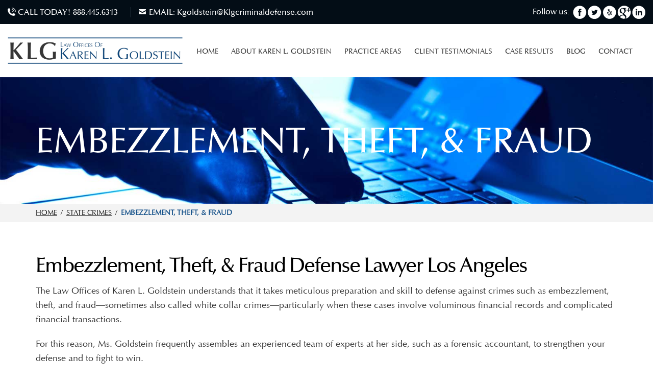

--- FILE ---
content_type: text/html; charset=UTF-8
request_url: https://klgcriminaldefense.com/state-crimes/embezzlement-theft-fraud/
body_size: 6940
content:
<!DOCTYPE html>
<html lang="en-US" class="no-js">
<head>
	<meta charset="UTF-8">
	<meta name="viewport" content="width=device-width">
	<link rel="profile" href="https://gmpg.org/xfn/11">
	<link rel="pingback" href="https://klgcriminaldefense.com/xmlrpc.php">
	<!--[if lt IE 9]>
	<script src="https://klgcriminaldefense.com/wp-content/themes/klgcriminaldefense/js/html5.js"></script>
	<![endif]-->
	<link rel="stylesheet" href="https://klgcriminaldefense.com/wp-content/themes/klgcriminaldefense/css/bootstrap.min.css" type="text/css" media="all" />
	<script>(function(html){html.className = html.className.replace(/\bno-js\b/,'js')})(document.documentElement);</script>
<title>Embezzlement, Theft, &amp; Fraud - Los Angeles Criminal Defense Attorney</title>

<!-- This site is optimized with the Yoast SEO plugin v13.1 - https://yoast.com/wordpress/plugins/seo/ -->
<meta name="robots" content="max-snippet:-1, max-image-preview:large, max-video-preview:-1"/>
<link rel="canonical" href="https://klgcriminaldefense.com/state-crimes/embezzlement-theft-fraud/" />
<meta property="og:locale" content="en_US" />
<meta property="og:type" content="article" />
<meta property="og:title" content="Embezzlement, Theft, &amp; Fraud - Los Angeles Criminal Defense Attorney" />
<meta property="og:description" content="Embezzlement, Theft, &#038; Fraud Defense Lawyer Los Angeles The Law Offices of Karen L. Goldstein understands that it takes meticulous preparation and skill to defense against crimes such as embezzlement, theft, and fraud—sometimes also called white collar crimes—particularly when these cases involve voluminous financial records and complicated financial transactions. For this reason, Ms. Goldstein frequently &hellip; Continue reading Embezzlement,  Theft, &#038; Fraud" />
<meta property="og:url" content="https://klgcriminaldefense.com/state-crimes/embezzlement-theft-fraud/" />
<meta property="og:site_name" content="Los Angeles Criminal Defense Attorney" />
<meta property="og:image" content="https://klgcriminaldefense.com/wp-content/uploads/2017/03/banner12.jpg" />
<meta property="og:image:secure_url" content="https://klgcriminaldefense.com/wp-content/uploads/2017/03/banner12.jpg" />
<meta property="og:image:width" content="1600" />
<meta property="og:image:height" content="310" />
<meta name="twitter:card" content="summary" />
<meta name="twitter:description" content="Embezzlement, Theft, &#038; Fraud Defense Lawyer Los Angeles The Law Offices of Karen L. Goldstein understands that it takes meticulous preparation and skill to defense against crimes such as embezzlement, theft, and fraud—sometimes also called white collar crimes—particularly when these cases involve voluminous financial records and complicated financial transactions. For this reason, Ms. Goldstein frequently &hellip; Continue reading Embezzlement, Theft, &#038; Fraud" />
<meta name="twitter:title" content="Embezzlement, Theft, &amp; Fraud - Los Angeles Criminal Defense Attorney" />
<meta name="twitter:image" content="https://klgcriminaldefense.com/wp-content/uploads/2017/03/banner12.jpg" />
<script type='application/ld+json' class='yoast-schema-graph yoast-schema-graph--main'>{"@context":"https://schema.org","@graph":[{"@type":"WebSite","@id":"https://klgcriminaldefense.com/#website","url":"https://klgcriminaldefense.com/","name":"Los Angeles Criminal Defense Attorney","inLanguage":"en-US","description":"Karen L. Goldstein\u2019s","potentialAction":{"@type":"SearchAction","target":"https://klgcriminaldefense.com/?s={search_term_string}","query-input":"required name=search_term_string"}},{"@type":"ImageObject","@id":"https://klgcriminaldefense.com/state-crimes/embezzlement-theft-fraud/#primaryimage","inLanguage":"en-US","url":"https://klgcriminaldefense.com/wp-content/uploads/2017/03/banner12.jpg","width":1600,"height":310},{"@type":"WebPage","@id":"https://klgcriminaldefense.com/state-crimes/embezzlement-theft-fraud/#webpage","url":"https://klgcriminaldefense.com/state-crimes/embezzlement-theft-fraud/","name":"Embezzlement, Theft, &amp; Fraud - Los Angeles Criminal Defense Attorney","isPartOf":{"@id":"https://klgcriminaldefense.com/#website"},"inLanguage":"en-US","primaryImageOfPage":{"@id":"https://klgcriminaldefense.com/state-crimes/embezzlement-theft-fraud/#primaryimage"},"datePublished":"2017-03-27T08:42:27+00:00","dateModified":"2020-12-07T18:24:57+00:00"}]}</script>
<!-- / Yoast SEO plugin. -->

<link rel='dns-prefetch' href='//static.addtoany.com' />
<link rel='dns-prefetch' href='//fonts.googleapis.com' />
<link rel='dns-prefetch' href='//s.w.org' />
<link href='https://fonts.gstatic.com' crossorigin rel='preconnect' />
<link rel="alternate" type="application/rss+xml" title="Los Angeles Criminal Defense Attorney &raquo; Feed" href="https://klgcriminaldefense.com/feed/" />
<link rel="alternate" type="application/rss+xml" title="Los Angeles Criminal Defense Attorney &raquo; Comments Feed" href="https://klgcriminaldefense.com/comments/feed/" />
		<script type="text/javascript">
			window._wpemojiSettings = {"baseUrl":"https:\/\/s.w.org\/images\/core\/emoji\/12.0.0-1\/72x72\/","ext":".png","svgUrl":"https:\/\/s.w.org\/images\/core\/emoji\/12.0.0-1\/svg\/","svgExt":".svg","source":{"concatemoji":"https:\/\/klgcriminaldefense.com\/wp-includes\/js\/wp-emoji-release.min.js?ver=5.3.20"}};
			!function(e,a,t){var n,r,o,i=a.createElement("canvas"),p=i.getContext&&i.getContext("2d");function s(e,t){var a=String.fromCharCode;p.clearRect(0,0,i.width,i.height),p.fillText(a.apply(this,e),0,0);e=i.toDataURL();return p.clearRect(0,0,i.width,i.height),p.fillText(a.apply(this,t),0,0),e===i.toDataURL()}function c(e){var t=a.createElement("script");t.src=e,t.defer=t.type="text/javascript",a.getElementsByTagName("head")[0].appendChild(t)}for(o=Array("flag","emoji"),t.supports={everything:!0,everythingExceptFlag:!0},r=0;r<o.length;r++)t.supports[o[r]]=function(e){if(!p||!p.fillText)return!1;switch(p.textBaseline="top",p.font="600 32px Arial",e){case"flag":return s([127987,65039,8205,9895,65039],[127987,65039,8203,9895,65039])?!1:!s([55356,56826,55356,56819],[55356,56826,8203,55356,56819])&&!s([55356,57332,56128,56423,56128,56418,56128,56421,56128,56430,56128,56423,56128,56447],[55356,57332,8203,56128,56423,8203,56128,56418,8203,56128,56421,8203,56128,56430,8203,56128,56423,8203,56128,56447]);case"emoji":return!s([55357,56424,55356,57342,8205,55358,56605,8205,55357,56424,55356,57340],[55357,56424,55356,57342,8203,55358,56605,8203,55357,56424,55356,57340])}return!1}(o[r]),t.supports.everything=t.supports.everything&&t.supports[o[r]],"flag"!==o[r]&&(t.supports.everythingExceptFlag=t.supports.everythingExceptFlag&&t.supports[o[r]]);t.supports.everythingExceptFlag=t.supports.everythingExceptFlag&&!t.supports.flag,t.DOMReady=!1,t.readyCallback=function(){t.DOMReady=!0},t.supports.everything||(n=function(){t.readyCallback()},a.addEventListener?(a.addEventListener("DOMContentLoaded",n,!1),e.addEventListener("load",n,!1)):(e.attachEvent("onload",n),a.attachEvent("onreadystatechange",function(){"complete"===a.readyState&&t.readyCallback()})),(n=t.source||{}).concatemoji?c(n.concatemoji):n.wpemoji&&n.twemoji&&(c(n.twemoji),c(n.wpemoji)))}(window,document,window._wpemojiSettings);
		</script>
		<style type="text/css">
img.wp-smiley,
img.emoji {
	display: inline !important;
	border: none !important;
	box-shadow: none !important;
	height: 1em !important;
	width: 1em !important;
	margin: 0 .07em !important;
	vertical-align: -0.1em !important;
	background: none !important;
	padding: 0 !important;
}
</style>
	<link rel='stylesheet' id='wp-block-library-css'  href='https://klgcriminaldefense.com/wp-includes/css/dist/block-library/style.min.css?ver=5.3.20' type='text/css' media='all' />
<link rel='stylesheet' id='contact-form-7-css'  href='https://klgcriminaldefense.com/wp-content/plugins/contact-form-7/includes/css/styles.css?ver=5.1.6' type='text/css' media='all' />
<link rel='stylesheet' id='wordpress-popular-posts-css-css'  href='https://klgcriminaldefense.com/wp-content/plugins/wordpress-popular-posts/assets/css/wpp.css?ver=5.2.4' type='text/css' media='all' />
<link rel='stylesheet' id='twentyfifteen-fonts-css'  href='https://fonts.googleapis.com/css?family=Noto+Sans%3A400italic%2C700italic%2C400%2C700%7CNoto+Serif%3A400italic%2C700italic%2C400%2C700%7CInconsolata%3A400%2C700&#038;subset=latin%2Clatin-ext' type='text/css' media='all' />
<link rel='stylesheet' id='genericons-css'  href='https://klgcriminaldefense.com/wp-content/themes/klgcriminaldefense/genericons/genericons.css?ver=3.2' type='text/css' media='all' />
<link rel='stylesheet' id='twentyfifteen-style-css'  href='https://klgcriminaldefense.com/wp-content/themes/klgcriminaldefense/style.css?ver=5.3.20' type='text/css' media='all' />
<!--[if lt IE 9]>
<link rel='stylesheet' id='twentyfifteen-ie-css'  href='https://klgcriminaldefense.com/wp-content/themes/klgcriminaldefense/css/ie.css?ver=20141010' type='text/css' media='all' />
<![endif]-->
<!--[if lt IE 8]>
<link rel='stylesheet' id='twentyfifteen-ie7-css'  href='https://klgcriminaldefense.com/wp-content/themes/klgcriminaldefense/css/ie7.css?ver=20141010' type='text/css' media='all' />
<![endif]-->
<link rel='stylesheet' id='addtoany-css'  href='https://klgcriminaldefense.com/wp-content/plugins/add-to-any/addtoany.min.css?ver=1.16' type='text/css' media='all' />
<script type='text/javascript'>
window.a2a_config=window.a2a_config||{};a2a_config.callbacks=[];a2a_config.overlays=[];a2a_config.templates={};
</script>
<script type='text/javascript' async src='https://static.addtoany.com/menu/page.js'></script>
<script type='text/javascript' src='https://klgcriminaldefense.com/wp-includes/js/jquery/jquery.js?ver=1.12.4-wp'></script>
<script type='text/javascript' src='https://klgcriminaldefense.com/wp-includes/js/jquery/jquery-migrate.min.js?ver=1.4.1'></script>
<script type='text/javascript' async src='https://klgcriminaldefense.com/wp-content/plugins/add-to-any/addtoany.min.js?ver=1.1'></script>
<script type='application/json' id="wpp-json">
{"sampling_active":0,"sampling_rate":100,"ajax_url":"https:\/\/klgcriminaldefense.com\/wp-json\/wordpress-popular-posts\/v1\/popular-posts","ID":244,"token":"2c8121cc15","lang":0,"debug":0}
</script>
<script type='text/javascript' src='https://klgcriminaldefense.com/wp-content/plugins/wordpress-popular-posts/assets/js/wpp.min.js?ver=5.2.4'></script>
<link rel='https://api.w.org/' href='https://klgcriminaldefense.com/wp-json/' />
<link rel="EditURI" type="application/rsd+xml" title="RSD" href="https://klgcriminaldefense.com/xmlrpc.php?rsd" />
<link rel="wlwmanifest" type="application/wlwmanifest+xml" href="https://klgcriminaldefense.com/wp-includes/wlwmanifest.xml" /> 
<meta name="generator" content="WordPress 5.3.20" />
<link rel='shortlink' href='https://klgcriminaldefense.com/?p=244' />
<link rel="alternate" type="application/json+oembed" href="https://klgcriminaldefense.com/wp-json/oembed/1.0/embed?url=https%3A%2F%2Fklgcriminaldefense.com%2Fstate-crimes%2Fembezzlement-theft-fraud%2F" />
<link rel="alternate" type="text/xml+oembed" href="https://klgcriminaldefense.com/wp-json/oembed/1.0/embed?url=https%3A%2F%2Fklgcriminaldefense.com%2Fstate-crimes%2Fembezzlement-theft-fraud%2F&#038;format=xml" />
		<style type="text/css" id="wp-custom-css">
			/*
You can add your own CSS here.

Click the help icon above to learn more.
*/

/*------ DUALDIGITAL RESPONSIVE EMBED 051019 ------*/

.embed-container {
width:650px;
max-width:100%;
margin:0px auto;
}

@media only screen and (min-width: 1200px) {
.embed-container.inline {
margin:auto;
float: left;
padding: 10px 40px 40px 0px;
}
}

.embed-container div { 
position: relative;
padding-bottom: 56.25%;
height: 0;
overflow: hidden;
max-width: 100%;
}

.embed-container iframe, .embed-container object, .embed-container embed {
position: absolute;
top: 0;
left: 0;
width: 100%;
height: 100%;
}

/*------ DUALDIGITAL AWARD HOME NOTE 053122 ------*/

.award-winner {
    color: #FFF;
    font-size: 138%;
    border-top: 2px solid #60a9ed;
    border-bottom: 2px solid #60a9ed;
    display: inline-block;
    padding: 15px 0!important;
    margin: 0px!important;
    line-height: 19px!important;
		background: linear-gradient(90deg, #00000000 0%, #000000FF 20%, #000000FF 80%, #00000000 100%);
}

.award-winner p{
	margin: 0px;
	font-weight:800!important;
}

@media only screen and (max-width: 1250px) {
.mb_txt {
    top: -30px!important;
}	
}

@media only screen and (max-width: 870px) {
.mb_txt {
    top: -55px!important;
}
.award-winner {
    display: block!important;
    text-align: center!important;
    font-size: 120%!important;
    padding: 10px 0!important;
}
}

@media only screen and (max-width: 640px) {
.mb_txt {
    top: -40px!important;
}
.award-winner {
    font-size: 100%!important;
    padding: 4px 0!important;
    margin-top: -10px!important;
}
}

@media only screen and (max-width: 480px) {
.mb_txt {
    top: 0px!important;
}
.award-winner {
    display: none!important;
}
}

.hf_box li h4 {
    font-size: 36px;
}		</style>
		<script>
  (function(i,s,o,g,r,a,m){i['GoogleAnalyticsObject']=r;i[r]=i[r]||function(){
  (i[r].q=i[r].q||[]).push(arguments)},i[r].l=1*new Date();a=s.createElement(o),
  m=s.getElementsByTagName(o)[0];a.async=1;a.src=g;m.parentNode.insertBefore(a,m)
  })(window,document,'script','https://www.google-analytics.com/analytics.js','ga');

  ga('create', 'UA-4644275-1', 'auto');
  ga('send', 'pageview');

</script>
<script type="text/javascript">
(function(a,e,c,f,g,h,b,d){var k={ak:"1048573996",cl:"5-ZxCL6G5n8QrPD_8wM",autoreplace:"888.445.6313"};a[c]=a[c]||function(){(a[c].q=a[c].q||[]).push(arguments)};a[g]||(a[g]=k.ak);b=e.createElement(h);b.async=1;b.src="//www.gstatic.com/wcm/loader.js";d=e.getElementsByTagName(h)[0];d.parentNode.insertBefore(b,d);a[f]=function(b,d,e){a[c](2,b,k,d,null,new Date,e)};a[f]()})(window,document,"_googWcmImpl","_googWcmGet","_googWcmAk","script");
</script>
</head>

<body data-rsssl=1 class="page-template-default page page-id-244 page-child parent-pageid-39">
<div id="wrapper">

<header class="hdt">
	<div class="hdr_top">
	<div class="container container1330">
	<div class="ht_left">
	 <span class="call_icn">CALL TODAY! <a style="color:#FFF !important;" href="tel:8884456313">888.445.6313</a></span>
	 <span class="email_icn">EMAIL: <a style="color:#FFF !important;" href="mailto:Kgoldstein@Klgcriminaldefense.com">Kgoldstein@Klgcriminaldefense.com</a></span>
	</div>
	<div class="ht_right">
	   <span class="hr_txt">Follow us:</span>
	   <a href="#" class="scl_icn"><img src="https://klgcriminaldefense.com/wp-content/themes/klgcriminaldefense/images/hs1.png" alt="" /></a>
	   <a href="#" class="scl_icn"><img src="https://klgcriminaldefense.com/wp-content/themes/klgcriminaldefense/images/hs2.png" alt="" /></a>
	   <a href="#" class="scl_icn"><img src="https://klgcriminaldefense.com/wp-content/themes/klgcriminaldefense/images/hs3.png" alt="" /></a>
	   <a href="#" class="scl_icn"><img src="https://klgcriminaldefense.com/wp-content/themes/klgcriminaldefense/images/hs4.png" alt="" /></a>
	   <a href="#" class="scl_icn"><img src="https://klgcriminaldefense.com/wp-content/themes/klgcriminaldefense/images/hs5.png" alt="" /></a>
	</div>
	</div>
    </div>
	
	<div class="hdr_mdl">
	<div class="container container1330">
	  <div class="logo"><a href="https://klgcriminaldefense.com"><img src="/wp-content/uploads/2021/01/karen-goldstein-logo-web.png" style="max-width:343px;" alt="" /></a></div>      <a href="javascript:void(0);" class="mb_menu">	    <span></span>		<span></span>		<span></span>	  </a>
	  <div class="main_menu"><div class="menu-main-menu-container"><ul id="menu-main-menu" class="menu"><li id="menu-item-30" class="menu-item menu-item-type-post_type menu-item-object-page menu-item-home menu-item-30"><a href="https://klgcriminaldefense.com/">Home</a></li>
<li id="menu-item-28" class="menu-item menu-item-type-post_type menu-item-object-page menu-item-28"><a href="https://klgcriminaldefense.com/about-karen-l-goldstein/">About Karen L. Goldstein</a></li>
<li id="menu-item-27" class="menu-item menu-item-type-post_type menu-item-object-page current-menu-ancestor current-menu-parent current_page_parent current_page_ancestor menu-item-has-children menu-item-27"><a href="https://klgcriminaldefense.com/practice-areas/">Practice areas</a>
<ul class="sub-menu">
	<li id="menu-item-288" class="menu-item menu-item-type-post_type menu-item-object-page menu-item-288"><a href="https://klgcriminaldefense.com/sex-crimes/internet-sex-crimes/">Internet Sex Crimes</a></li>
	<li id="menu-item-286" class="menu-item menu-item-type-post_type menu-item-object-page menu-item-286"><a href="https://klgcriminaldefense.com/federal-crimes/federal-child-pornography/">Federal Child Pornography</a></li>
	<li id="menu-item-289" class="menu-item menu-item-type-post_type menu-item-object-page menu-item-289"><a href="https://klgcriminaldefense.com/sex-crimes/child-molestation/">CHILD Molestation</a></li>
	<li id="menu-item-290" class="menu-item menu-item-type-post_type menu-item-object-page menu-item-290"><a href="https://klgcriminaldefense.com/sex-crimes/child-pornography/">CHILD  Pornography</a></li>
	<li id="menu-item-287" class="menu-item menu-item-type-post_type menu-item-object-page menu-item-287"><a href="https://klgcriminaldefense.com/sex-crimes/rape/">Rape</a></li>
	<li id="menu-item-281" class="menu-item menu-item-type-post_type menu-item-object-page menu-item-281"><a href="https://klgcriminaldefense.com/federal-crimes/rico/">RICO</a></li>
	<li id="menu-item-285" class="menu-item menu-item-type-post_type menu-item-object-page menu-item-285"><a href="https://klgcriminaldefense.com/federal-crimes/conspiracy/">Conspiracy</a></li>
	<li id="menu-item-282" class="menu-item menu-item-type-post_type menu-item-object-page menu-item-282"><a href="https://klgcriminaldefense.com/federal-crimes/money-laundering/">Money Laundering</a></li>
	<li id="menu-item-294" class="menu-item menu-item-type-post_type menu-item-object-page menu-item-294"><a href="https://klgcriminaldefense.com/state-crimes/dui/">DUI</a></li>
	<li id="menu-item-283" class="menu-item menu-item-type-post_type menu-item-object-page menu-item-283"><a href="https://klgcriminaldefense.com/federal-crimes/federal-white-collar-crimes/">Federal White Collar Crimes</a></li>
	<li id="menu-item-284" class="menu-item menu-item-type-post_type menu-item-object-page menu-item-284"><a href="https://klgcriminaldefense.com/federal-crimes/federal-drug-crimes/">Federal Drug Crimes</a></li>
	<li id="menu-item-291" class="menu-item menu-item-type-post_type menu-item-object-page current-menu-item page_item page-item-244 current_page_item menu-item-291"><a href="https://klgcriminaldefense.com/state-crimes/embezzlement-theft-fraud/" aria-current="page">Embezzlement,  Theft, &#038; Fraud</a></li>
	<li id="menu-item-292" class="menu-item menu-item-type-post_type menu-item-object-page menu-item-292"><a href="https://klgcriminaldefense.com/state-crimes/state-drug-crimes/">State Drug Crimes</a></li>
	<li id="menu-item-295" class="menu-item menu-item-type-post_type menu-item-object-page menu-item-295"><a href="https://klgcriminaldefense.com/state-crimes/domestic-violence/">Domestic Violence</a></li>
	<li id="menu-item-293" class="menu-item menu-item-type-post_type menu-item-object-page menu-item-293"><a href="https://klgcriminaldefense.com/state-crimes/murder-violent-crimes/">Murder &#038; Violent Crimes</a></li>
</ul>
</li>
<li id="menu-item-26" class="menu-item menu-item-type-post_type menu-item-object-page menu-item-26"><a href="https://klgcriminaldefense.com/client-testimonials/">Client Testimonials</a></li>
<li id="menu-item-25" class="menu-item menu-item-type-post_type menu-item-object-page menu-item-25"><a href="https://klgcriminaldefense.com/case-results/">Case Results</a></li>
<li id="menu-item-29" class="menu-item menu-item-type-post_type menu-item-object-page menu-item-29"><a href="https://klgcriminaldefense.com/blog/">Blog</a></li>
<li id="menu-item-23" class="menu-item menu-item-type-post_type menu-item-object-page menu-item-23"><a href="https://klgcriminaldefense.com/contact/">CONTACT</a></li>
</ul></div></div>
	</div>
	</div>
</header>
<div class="middle">

		
<div class="fl-post-header">
    	<div class="ph_otr break_text1"><div class="container"><h1 class="fl-post-title">Embezzlement,  Theft, &#038; Fraud</h1></div></div>
	<img width="1600" height="310" src="https://klgcriminaldefense.com/wp-content/uploads/2017/03/banner12.jpg" class="attachment-full size-full wp-post-image" alt="" srcset="https://klgcriminaldefense.com/wp-content/uploads/2017/03/banner12.jpg 1600w, https://klgcriminaldefense.com/wp-content/uploads/2017/03/banner12-300x58.jpg 300w, https://klgcriminaldefense.com/wp-content/uploads/2017/03/banner12-768x149.jpg 768w, https://klgcriminaldefense.com/wp-content/uploads/2017/03/banner12-1024x198.jpg 1024w" sizes="(max-width: 1600px) 100vw, 1600px" /></div>
<div class="bread_otr">
  <div class="container">
    <ul id="breadcrumbs"><li><a href="https://klgcriminaldefense.com">Home</a></li><li class="separator"> / </li><li><a href="https://klgcriminaldefense.com/state-crimes/" title="State Crimes">State Crimes</a></li> <li class="separator">/</li><li><strong title="Embezzlement,  Theft, &#038; Fraud"> Embezzlement,  Theft, &#038; Fraud</strong></li></ul>  </div>
</div>

<div class="page_content">
	<div class="container">
<h2>Embezzlement, Theft, &#038; Fraud Defense Lawyer Los Angeles</h2>
<p>The Law Offices of Karen L. Goldstein understands that it takes meticulous preparation and skill to defense against crimes such as embezzlement, theft, and fraud—sometimes also called white collar crimes—particularly when these cases involve voluminous financial records and complicated financial transactions. </p>
<p>For this reason, Ms. Goldstein frequently assembles an experienced team of experts at her side, such as a forensic accountant, to strengthen your defense and to fight to win.  </p>
<p>Discuss the details of your embezzlement, theft, or fraud case today during a free case evaluation with Ms. Goldstein: <strong class="blue_txt">(888) 445-6313</strong>.</p>
<div class="addtoany_share_save_container addtoany_content addtoany_content_bottom"><div class="a2a_kit a2a_kit_size_32 addtoany_list" data-a2a-url="https://klgcriminaldefense.com/state-crimes/embezzlement-theft-fraud/" data-a2a-title="Embezzlement,  Theft, &amp; Fraud"><a class="a2a_dd addtoany_share_save addtoany_share" href="https://www.addtoany.com/share"></a></div></div>
	</div>
</div>

</div>

<footer class="site-footer" >
    <div class="ft_top">
	<div class="container">
		<div class="col-sm-3">
		 <img src="https://klgcriminaldefense.com/wp-content/themes/klgcriminaldefense/images/logo_white.png" alt="" />
		 <p class="mrgTop15">For high-stakes complex legal cases, countless people throughout Southern California have trusted in Los Angeles criminal defense Lawyer Karen L. Goldstein to fight their cases and to win justice for them. She provides persistent, passionate and principled legal defense no matter what type of challenging criminal...</p>
		 <p class="mrgTop15"><a href="/about-karen-l-goldstein/">read more</a></p>
		 </div>
		 <div class="col-sm-2 half_width50">
		 <h3>Quick links</h3>
		 <div class="ft_menu">
		 <div class="menu-footer-menu-container"><ul id="menu-footer-menu" class="menu"><li id="menu-item-34" class="menu-item menu-item-type-post_type menu-item-object-page menu-item-34"><a href="https://klgcriminaldefense.com/about-karen-l-goldstein/">About Karen L. Goldstein</a></li>
<li id="menu-item-33" class="menu-item menu-item-type-post_type menu-item-object-page menu-item-33"><a href="https://klgcriminaldefense.com/practice-areas/">Practice areas</a></li>
<li id="menu-item-32" class="menu-item menu-item-type-post_type menu-item-object-page menu-item-32"><a href="https://klgcriminaldefense.com/client-testimonials/">Testimonials</a></li>
<li id="menu-item-31" class="menu-item menu-item-type-post_type menu-item-object-page menu-item-31"><a href="https://klgcriminaldefense.com/case-results/">Case Results</a></li>
</ul></div>		 </div>
		 </div>
		 
		 <div class="col-sm-2 half_width50">
		 <h3>SERVICES</h3>
		 <div class="ft_menu">
		 <div class="menu-menu-2-container"><ul id="menu-menu-2" class="menu"><li id="menu-item-46" class="menu-item menu-item-type-post_type menu-item-object-page menu-item-46"><a href="https://klgcriminaldefense.com/federal-crimes/">Federal Crimes</a></li>
<li id="menu-item-45" class="menu-item menu-item-type-post_type menu-item-object-page menu-item-45"><a href="https://klgcriminaldefense.com/sex-crimes/">Sex Crimes</a></li>
<li id="menu-item-44" class="menu-item menu-item-type-post_type menu-item-object-page current-page-ancestor menu-item-44"><a href="https://klgcriminaldefense.com/state-crimes/">State Crimes</a></li>
</ul></div>		 </div>
		 </div>

		 <div class="col-sm-3">
		 <h3>cONTACT us</h3>
		 <ul class="ft_ad_box">
			<li class="ft_address">
			  Law Offices Of Karen L. Goldstein<br/> 1800 Vine Street<br/> Los Angeles, CA 90028
			</li>
			<li class="ft_phone">
			  Phone: <br/><a style="color:#FFF !important;" href="tel:8884456313">888.445.6313</a> 
			</li>
			<li class="ft_email">
			  Email Address: <br/><a style="color:#FFF !important;" href="mailto:Kgoldstein@Klgcriminaldefense.com">Kgoldstein@Klgcriminaldefense.com</a>
			</li>
		 </ul>
		 </div>
		 
		 <div class="col-sm-2">
		 <h3>FOLLOW US</h3>
		 <div class="ft_social_box">
			<a href="#" class="ft_sl1"><span></span>Facebook</a>
			<a href="#" class="ft_sl2"><span></span>Twitter</a>
			<a href="#" class="ft_sl3"><span></span>Linkedin</a>
			<a href="#" class="ft_sl4"><span></span>Google</a>
			<a href="#" class="ft_sl5"><span></span>Yelp</a>
		 </div>
		 </div>
	 </div>
	 </div>
	 <div class="ft_bottom">
	  <div class="container">
	   <p>The information on this website is for general information purposes only. Nothing on this site should be taken as<br/>legal advice for any individual case or situation. This information is not intended to create, and receipt or viewing<br/>does not constitute, an attorney-client relationship.</p>
	   </div>	 
	 </div>	 
</footer>
</div>
<script type='text/javascript'>
/* <![CDATA[ */
var wpcf7 = {"apiSettings":{"root":"https:\/\/klgcriminaldefense.com\/wp-json\/contact-form-7\/v1","namespace":"contact-form-7\/v1"},"cached":"1"};
/* ]]> */
</script>
<script type='text/javascript' src='https://klgcriminaldefense.com/wp-content/plugins/contact-form-7/includes/js/scripts.js?ver=5.1.6'></script>
<script type='text/javascript' src='https://klgcriminaldefense.com/wp-content/themes/klgcriminaldefense/js/skip-link-focus-fix.js?ver=20141010'></script>
<script type='text/javascript'>
/* <![CDATA[ */
var screenReaderText = {"expand":"<span class=\"screen-reader-text\">expand child menu<\/span>","collapse":"<span class=\"screen-reader-text\">collapse child menu<\/span>"};
/* ]]> */
</script>
<script type='text/javascript' src='https://klgcriminaldefense.com/wp-content/themes/klgcriminaldefense/js/functions.js?ver=20150330'></script>
<script type='text/javascript' src='https://klgcriminaldefense.com/wp-includes/js/wp-embed.min.js?ver=5.3.20'></script>
<script type="text/javascript">
jQuery(document).ready(function($){

$('.ac_hdg_top > li').click(function(){
  var dataId = $(this).attr('data-id');
  $('.ac_hdg_top > li').removeClass('active');
  $(this).addClass('active');
  $('.ac_box').css({'opacity':'0'});
  $('#'+dataId).css({'opacity':'1'});
  
  if($(window).width() <= 767){ 
    $('.acdn_three .ac_body').css('min-height', $('#'+dataId).outerHeight());
    $('html,body').animate({  scrollTop: $("#"+dataId).offset().top - 80}, 'slow');
  }
  
});

$('.landing_ac_hdg').click(function(){
  if($(this).hasClass('active')){
	  $('.landing_ac_hdg').removeClass('active');
	  $('.landing_ac_box').slideUp('active');
  }else{
      $('.landing_ac_hdg').removeClass('active');
	  $('.landing_ac_box').slideUp('active');
	  $(this).addClass('active');
	  $(this).next().slideDown();
  }
});

var video = '<video id="pro_video" controls controlsList="nodownload">'+			'<source src="https://www.klgcriminaldefense.com/wp-content/themes/klgcriminaldefense/images/Sex-Crimes-Defense.mp4" type="video/mp4">'+
			'Your browser does not support the video tag.'+
			'</video>';
$('.video_info').click(function(){
  $('.video_sec').html(video);  $('#pro_video').height($(window).height() -80);
  var myVideo = document.getElementById("pro_video"); 
  myVideo.play(); 
});			


var max = -1;
$(".ac_body > div").each(function() {
    var h = $(this).outerHeight(); 
    max = h > max ? h : max;
});
$(".ac_body").css('min-height', max+2);

if($(window).width() <= 767){ 
    $('.acdn_three .ac_body').css('min-height', $('#ac1').outerHeight());
}


$('.mb_menu').click(function(){      $('.main_menu').stop().slideToggle();});

var max = -1;
$(".home_ssec > div:first-child").each(function() {    var h = $(this).outerHeight();     max = h > max ? h : max;});
$(".home_ssec > div:last-child").css('min-height', max);

var max = -1;
$(".home_tsec > div:last-child").each(function() {    var h = $(this).outerHeight();     max = h > max ? h : max;});
$(".home_tsec > div:first-child").css('min-height', max);

$(window).resize(function(){

var max = -1;
$(".home_ssec > div:first-child").each(function() {    var h = $(this).outerHeight();     max = h > max ? h : max;});
$(".home_ssec > div:last-child").css('min-height', max);

var max = -1;
$(".home_tsec > div:last-child").each(function() {    var h = $(this).outerHeight();     max = h > max ? h : max;});
$(".home_tsec > div:first-child").css('min-height', max);

});

});
</script>
</body>
</html>


--- FILE ---
content_type: text/css
request_url: https://klgcriminaldefense.com/wp-content/themes/klgcriminaldefense/style.css?ver=5.3.20
body_size: 8436
content:
/*
Theme Name: klgcriminaldefense
*/

@font-face {
	font-family: 'Optima-Medium';
	src: url('fonts/OptimaLT-Medium.eot');
	src: url('fonts/OptimaLT-Medium.eot?#iefix') format('embedded-opentype'),
		url('fonts/OptimaLT-Medium.woff') format('woff'),
		url('fonts/OptimaLT-Medium.ttf') format('truetype');
	font-weight: 500;
	font-style: normal;
}

@font-face {
	font-family: 'Optima-Demi';
	src: url('fonts/OptimaLT-DemiBold.eot');
	src: url('fonts/OptimaLT-DemiBold.eot?#iefix') format('embedded-opentype'),
		url('fonts/OptimaLT-DemiBold.woff') format('woff'),
		url('fonts/OptimaLT-DemiBold.ttf') format('truetype');
	font-weight: 600;
	font-style: normal;
}

@font-face {
	font-family: 'Optima-LT';
	src: url('fonts/OptimaLT.eot');
	src: url('fonts/OptimaLT.eot?#iefix') format('embedded-opentype'),
		url('fonts/OptimaLT.woff') format('woff'),
		url('fonts/OptimaLT.ttf') format('truetype');
	font-weight: normal;
	font-style: normal;
}

@font-face {
	font-family: 'Optima-ExtraBlack';
	src: url('fonts/OptimaLT-ExtraBlack.eot');
	src: url('fonts/OptimaLT-ExtraBlack.eot?#iefix') format('embedded-opentype'),
		url('fonts/OptimaLT-ExtraBlack.woff') format('woff'),
		url('fonts/OptimaLT-ExtraBlack.ttf') format('truetype');
	font-weight: 900;
	font-style: normal;
}

@font-face {
	font-family: 'Optima-Black';
	src: url('fonts/OptimaLT-Black.eot');
	src: url('fonts/OptimaLT-Black.eot?#iefix') format('embedded-opentype'),
		url('fonts/OptimaLT-Black.woff') format('woff'),
		url('fonts/OptimaLT-Black.ttf') format('truetype');
	font-weight: bold;
	font-style: normal;
}



html, body{margin:0px; padding:0; width:100%; height:100%; font-family: 'Optima-LT', arial; font-size:16px; line-height: 24px;font-weight:normal; color:#000; position:relative; }

/*RESET*/
h1, h2, h3, h4, h5, h6, p, table, td, input, select, ol, ul, li, button, textarea, form{margin:0; padding:0; font-weight:normal; border:0px;}table{ border:0; padding:0; margin:0; border-spacing:0; border-collapse:collapse;}
a, a:hover, a:link, a:focus{}
a, img{border:0px; color:#333; outline:none;}
img{max-width:100%;}
li{list-style:none;}
input, textarea{ outline:none;}
textarea {resize: none;}
a{-webkit-transition: all 0.3s ease; -moz-transition: all 0.3s ease; -ms-transition: all 0.3s ease; transition: all 0.3s ease;}
p{line-height:24px; margin-bottom: 20px;}
.hide{display:none !important;}
.show{display:block !important;}
.lft{float:left !important;}
.rt{float:right !important;}
.clearfix:before, .clearfix:after, .container:before, .container:after{display:block; line-height:0; content:"";}.clearfix:after, .container:after{clear:both;}
.clr{ clear:both !important; height:10px;}.trans{-webkit-transition: all 0.5 ease-in; -moz-transition: all 0.5s ease; -ms-transition: all 0.5s ease-in; transition: all 0.5s ease;}*{  -webkit-box-sizing:border-box;  -moz-box-sizing:border-box;  box-sizing:border-box;}
p a{color:#60a9ed; text-transform:uppercase; text-decoration:underline;}
.mrgTop15{margin-top:15px;}
.center{text-align:center;}

h1, h2, h3, h4, h5, h6{ margin-bottom:20px;}
h2{font-family: 'Optima-Medium'; font-size:40px; line-height:50px; letter-spacing:-2px;}
h3{font-family: 'Optima-Medium'; font-size:35px; letter-spacing:-1px;}
h4{font-family: 'Optima-Medium'; font-size:23px; letter-spacing:1px;}
h6{font-size:20px; color:#124f88; font-family: 'Optima-Medium';  margin-bottom:20px;}
/*RESET ----

font-family: 'Open Sans', sans-serif;

*/

#wrapper{width:100%; position:relative;}
.container1330{max-width:1330px; width: 100%;}
.hdt{}
.hdr_top{background:#030d16; padding:10px 0;}
.ht_left{float:left; margin-top: 4px; font-family: 'Optima-Medium'; line-height: 20px;}
.ht_left span{display:block; float:left; color:#fff; padding-left:20px;}
.ht_left span.call_icn{background:url(images/ht_phone.png) no-repeat left 1px; border-right:1px solid #2e3d4a; margin-right:15px; padding-right:25px;}
.ht_left span.email_icn{background:url(images/ht_email.png) no-repeat left 4px;}
.ht_right{float:right; color:#fff; font-family: 'Optima-Medium';}
.hr_txt{display:inline-block; line-height:26px; margin-right:5px;}
.ht_right a{margin-left:-2px;}
.ht_right a:hover{opacity:.33;}
.hdr_mdl{padding:26px 0;}
.logo{float:left;}
.main_menu{float:right; margin-top: 15px;}
.main_menu ul {}
.main_menu ul li{float:left; margin-right:25px; font-family: 'Optima-Medium'; position: relative;}
.main_menu ul li a{font-size:14px; text-transform:uppercase;}
.main_menu .sub-menu{display:none; position: absolute; top: 100%; z-index: 100; width: 250px; padding-top:15px;}
.main_menu .sub-menu li{float: none; margin: 0;}
.main_menu .sub-menu li a{ padding: 9px 14px 8px; background: #124f88; display: block; color: #fff; border-bottom: 1px solid #417cb3; line-height: 18px;}
.main_menu ul li:hover ul{display:block;}
.main_banner{position:relative;}
.main_banner img{vertical-align:top; width:100%;}
.mb_txt{position:absolute; top:0; left:0; width:100%;}
.mb_txt h2{font-family: 'Optima-Medium'; font-size:105px; text-transform: uppercase; line-height: 100px; color:#fff; margin-top: 15%;}
.mb_txt h2 span{color:#60a9ed;}
.banner_button{background:#60a9ed; padding:18px 35px; margin-top:20px; margin-left:10px; text-transform:uppercase; font-size:22px; color:#000; font-family: 'Optima-Demi'; text-decoration:none; display: inline-block;}

.main_page_btns{}
.main_page_btns a{width:33.33%; background:#242424; color:#fff; text-transform:uppercase; display:block; float:left; text-align:center; font-family: 'Optima-Medium'; font-size:36px;    line-height: normal; padding:10px 0;line-height: 110px; cursor:pointer;}
.main_page_btns a:before{content:''; display:inline-block; width:110px; height:110px; background:#124f88; border-radius:50%; vertical-align:top; margin-right:30px;}
.main_page_btns a.fed_crime:before{background:#124f88 url(images/main_icon1.png) no-repeat center center;}
.main_page_btns a.sex_crime:before{background:#124f88 url(images/main_icon2.png) no-repeat center center;}
.main_page_btns a.state_crime:before{background:#124f88 url(images/main_icon3.png) no-repeat center center;}
.main_page_btns a:hover, .main_page_btns a.active{background:#124f88;}
.main_page_btns a:hover:before, .main_page_btns a.active:before{background-color:#242424;}

.home_fsec{padding-top:30px;}
.home_fsec h2{margin-top:60px; line-height:42px;}
.home_fsec h6{font-size:20px; letter-spacing:1px; color:#124f88; font-family: 'Optima-Medium'; margin-top:20px; margin-bottom:15px;}
.home_fsec h6 span{font-family: 'Optima-ExtraBlack';}
.home_fsec p{font-size:18px; line-height:30px; letter-spacing:1px;}
.hfs_img{height:auto; width:50%;}
.home_fsec .col-md-5 img{margin-left:-70px}

.home_ssec{background:#124f88;}
.home_ssec img{width:100%;}
.home_ssec > div{padding:0 !important;}
.home_ssec h3{ color:#fff;}
.hss_left{margin-top:100px; margin-left: 25%;margin-right: 35px;}
.hss_left p{ font-size:17px; line-height:27px; color:#abb9cc;}
.hss_left .btn{margin-top:30px;}
.btn{background:#242424; font-family: 'Optima-Black'; border-radius:3px; padding:15px 25px; display:inline-block; color:#fff; text-decoration:none;}
.btn:hover{color:#124f88;}

.home_tsec {background:#242424;}
.home_tsec  img{width:100%;}
.home_tsec > div{padding:0 !important;}
.home_tsec h3{ color:#fff;}
.home_tsec .btn{margin-top:30px; background:#124f88;}
.home_tsec .btn:hover{color:#242424;}
.home_tsec .hss_left { margin-top: 100px; margin-left: 12%; margin-right: 0; width: 60%;}

.home_frsec  {text-align:center; padding:50px 0 80px;}
.home_frsec  h2{margin-bottom:0;}
.home_frsec  h6{font-size:20px; letter-spacing:1px; color:#124f88; font-family: 'Optima-Medium'; margin-top:20px; margin-bottom:15px;}
.home_frsec  h6 span{font-family: 'Optima-ExtraBlack';}
.hf_box{text-align:center; margin-top:70px;}
.hf_box li{background:url(images/img5.png) no-repeat center top; margin:0 20px; display:inline-block; width:275px; vertical-align:top;}
.hf_box li h4{font-size:44px; margin-bottom: 15px;}
.hf_box li:last-child h4{font-size:32px;}
.hf_box li:nth-child(2) .hf_top_img{margin-bottom: 20px;}
.hf_box li.geo_law{margin-top:55px;}
.hf_box li.geo_law h4{font-size:42px;}
.hf_box li.geo_law .hf_top_img{margin-bottom:0px;}
.hf_box li.geo_law .hf_top_img img { max-width: 65px; }
.hf_top_img{margin-top:-25px; margin-bottom: 10px;}
.hf_top_img  img{}
.hf_btmimg{}
.hf_btmimg img{}

.middle{}
.fl-post-header { max-height: 345px; overflow: hidden; position: relative; margin-bottom: 0;}
.fl-post-header .ph_otr{position: absolute; left: 0; top:38%; width: 100%; }
.fl-post-header h1{font-family: 'Optima-Medium'; font-size:75px; text-transform:uppercase;  color: #fff;}
.fl-post-header img { width: 100%;  height: auto;}

.achivements{text-align:center; background:#e4e4e4; padding:10px 0;}
.achivements img{}

.page_content{padding:60px 0;}
.page_content h2{margin-bottom:10px;}
.page_content h4{ line-height: 30px; color:#333;}
.page_content h4 strong{font-family: 'Optima-Black';}
.page_content h4 span{color:#124f88; font-family: 'Optima-Black';}
.page_content p{font-size:18px; line-height:28px; color: #333;}
.blue_txt{color:#124f88 !important; font-family: 'Optima-Black';}

.kl_list{margin-top: 30px; margin-bottom:40px;}
.kl_list li{font-size:22px; letter-spacing:1px; color:#fff; padding-left:30px; background:url(images/tick.png) no-repeat left 4px; margin-bottom:10px;}
.kl_list1 li{background:url(images/tick_blue.png) no-repeat left 4px; color:#343434;}

.about_sec1 {background:url(images/img8.jpg) no-repeat center center; background-size:cover; padding-bottom:70px; }
.about_sec1 h3{color:#343434; font-size:40px;}
.about_sec1 .hss_left{margin-left:20px; margin-right:20px; width:100%;}
.about_sec1 h4 span{ font-weight:bold; color:#124f88; font-family: 'Optima-Black';}

.contact_area{padding:60px 0;}
.contact_area h3{ font-size:30px; text-transform:uppercase; font-family: 'Optima-Black'; margin-bottom:10px;}
.contact_area  p{font-size:18px; color:#8c8c8c;}
.ct_adress{padding:20px 0;}
.ct_adress li{font-size:21px; color:#333; background:#f2f2f2; padding-left:100px; position:relative; min-height:90px; margin-bottom:20px;}
.ct_adress li > span{ display:inline-block; padding:10px; margin-top: 24px; word-break: break-all;}
.ct_adress li:before{content:''; background-color:#0c4478 !important; width:92px; bottom: 0; display:inline-block; position:absolute; left:0; top:0;}
.ct_adress li.ct_one:before{background:url(images/fm1.png) no-repeat center center;}
.ct_adress li.ct_two:before{background:url(images/fm2.png) no-repeat center center;}
.ct_adress li.ct_three:before{background:url(images/fm3.png) no-repeat center center;}
.ct_adress li.ct_one > span{margin-top: 11px;}

.ct_social{}
.ct_social li{display:inline-block; font-style:italic; font-size: 18px; color:#8c8c8c;}

.contact_form{margin-top: 40px;}
.form_fld{border:1px solid #d2d2d2; padding:10px; border-left:3px solid #0c4478; margin-bottom:10px; padding-left:45px;}
.form_fld.usr_name {background:url(images/fm4.png) no-repeat 15px 13px;}
.form_fld.usr_email {background:url(images/fm5.png) no-repeat 15px 16px;}
.form_fld.usr_phone {background:url(images/fm6.png) no-repeat 15px 13px;}
.form_fld.usr_sub {background:url(images/fm7.png) no-repeat 15px 13px;}
.form_fld.usr_message {background:url(images/fm8.png) no-repeat 15px 13px;}
.form_fld input, .form_fld textarea{font-size:18px; width:100%;}
.form_fld textarea{height: 120px;}
.contact_form input[type="submit"]{margin-top:10px; background:#0c4478; color:#fff; padding:12px 30px; font-size:19px; border-radius: 25px; text-transform:uppercase; font-family: 'Optima-Black';}
.contact_map{}
.contact_map iframe{vertical-align:top;}

.crime_list{ margin-top:80px;}
.crime_list li{position:relative; border-radius:5px; float: left; padding: 0 10px; width: 25%; margin-bottom: 45px;}
.crime_list li .crime_icn{width:90px; position:absolute; background: #fff; top:-50px; left:50%; margin-left:-45px; border: 5px solid #fff; border-radius: 50%;}
.crime_list li h5{position:absolute; bottom:0; left:10px; right:10px; border-radius:0 0 5px 5px; background:rgba(0,0,0,.8); padding:12px 0; font-size:18px; color: #fff;}
.btn1{ background: #0c4478; color: #fff; display:inline-block; text-transform: uppercase; font-family: 'Optima-Black'; text-align: center; font-size: 22px; padding: 15px 32px; border-radius: 4px;}
.btn1:hover{text-decoration:none; color:#000;}
.crime_sec2{background:#f1f1f1; padding: 60px 0 80px;}

.ac1_otr{background:#f1f1f1; }
.ac3_otr{background:#f1f1f1;}
.acdn_one{}
.acdn_one .ac_hdg_top{float:left; width:100%; text-align:center;}
.acdn_one .ac_hdg_top li{float:left;  width:14%; cursor:pointer; position:relative; padding-bottom:18px;}
.acdn_one .ac_hdg{font-size:22px; line-height:25px; color:#212121; font-family: 'Optima-Medium'; margin-top: 7px; min-height:55px;}
.acdn_one .ac_img{display:inline-block; width:95px; height:95px; background-color:#4c4c4c !important; border-radius:50%;}
.acdn_one .ac_img.ac1{background:url(images/ac1.png) no-repeat center center;}
.acdn_one .ac_img.ac2{background:url(images/ac2.png) no-repeat center center;}
.acdn_one .ac_img.ac3{background:url(images/ac3.png) no-repeat center center;}
.acdn_one .ac_img.ac4{background:url(images/ac4.png) no-repeat center center;}
.acdn_one .ac_img.ac5{background:url(images/ac5.png) no-repeat center center;}
.acdn_one .ac_img.ac6{background:url(images/ac6.png) no-repeat center center;}
.acdn_one .ac_img.ac7{background:url(images/ac7.png) no-repeat center center;}
.acdn_one .ac_hdg_top li:hover .ac_img, .acdn_one .ac_hdg_top li.active .ac_img{background-color:#124f88 !important; }
.acdn_one .ac_hdg_top li:hover .ac_hdg, .acdn_one .ac_hdg_top li.active .ac_hdg{color:#124f88;}
.acdn_one .ac_hdg_top{border-bottom:5px solid #c8c8c8;}
.acdn_one .ac_hdg_top li:hover:after, .acdn_one .ac_hdg_top li.active:after{ width:100%; height:12px; background:url(images/ac_down.png) no-repeat center bottom; content:''; display:block; position:absolute; bottom:-12px; left:0;}
.acdn_one .ac_body{float:left; width:100%; position: relative;}
.acdn_one .ac_box{padding:30px 10px;  position:absolute; opacity:0;}
.acdn_one .ac_box p{font-size:21px; line-height:29px;}
.imageMargin{margin-top:60px;}
.sex_crime_sec .col-md-5 img{margin-left:0px}

.acdn_two{}
.acdn_two .ac_hdg_top{float:left; width:40%;  background:#393939;}
.acdn_two .ac_hdg_top li{float:left;  width:100%; cursor:pointer; position:relative; border-bottom:1px solid #808080; padding:10px 25px;}
.acdn_two .ac_hdg{display:inline-block; vertical-align:top; font-size:27px; text-transform:uppercase; line-height:72px; color:#fff; font-family: 'Optima-Medium'; }
.acdn_two .ac_img{display:inline-block; vertical-align: top; width:72px; height:72px; margin-right:10px; background-color:#124f88 !important; border-radius:50%;}
.acdn_two .ac_img.ac1{background:url(images/ac8.png) no-repeat center center;}
.acdn_two .ac_img.ac2{background:url(images/ac9.png) no-repeat center center;}
.acdn_two .ac_img.ac3{background:url(images/gavel.png) no-repeat center center;}
.acdn_two .ac_img.ac4{background:url(images/ac11.png) no-repeat center center;}
.acdn_two .ac_hdg_top li:hover, .acdn_two .ac_hdg_top li.active{background-color:#124f88 !important;}
.acdn_two .ac_hdg_top li:hover .ac_img, .acdn_two .ac_hdg_top li.active .ac_img{ background-color:#393939 !important;}
.acdn_two .ac_hdg_top li:hover:after, .acdn_two .ac_hdg_top li.active:after{ width:47px; height:95px; background:url(images/right.png) no-repeat center bottom; content:''; display:block; position:absolute; right:-47px; top:0;}
.acdn_two .ac_body{float:left; width:60%; position: relative;}
.acdn_two .ac_box{padding:15px 0 15px 60px;  position:absolute; opacity:0;}
.acdn_two .ac_box p{font-size:18px; line-height:28px;}

.acdn_three{}
.acdn_three .ac_hdg_top{float:left; width:100%;  }
.acdn_three .ac_hdg_top li{float:left; width:32.6%; background:#393939; cursor:pointer; position:relative; border-bottom:1px solid #808080; padding:10px 10px 10px 20px; margin-right:1%;}
.acdn_three .ac_hdg_top li:last-child{margin-right:0;}
.acdn_three .ac_hdg{display:inline-block; vertical-align:top; font-size:20px; text-transform:uppercase; line-height:62px; color:#fff; font-family: 'Optima-Medium'; letter-spacing: -1px;}
.acdn_three .ac_img{display:inline-block; vertical-align: top; width:62px; height:62px; margin-right:10px; background-color:#124f88 !important; border-radius:50%;}
.acdn_three .ac_img.ac1{background:url(images/ac12.png) no-repeat center center;}
.acdn_three .ac_img.ac2{background:url(images/ac13.png) no-repeat center center;}
.acdn_three .ac_img.ac3{background:url(images/ac14.png) no-repeat center center;}
.acdn_three .ac_img.ac4{background:url(images/ac15.png) no-repeat center center;}
.acdn_three .ac_img.ac5{background:url(images/ac16.png) no-repeat center center;}
.acdn_three .ac_img.ac6{background:url(images/ac17.png) no-repeat center center;}
.acdn_three .ac_hdg_top li:hover, .acdn_three .ac_hdg_top li.active{background-color:#124f88 !important;}
.acdn_three .ac_hdg_top li:hover .ac_img, .acdn_three .ac_hdg_top li.active .ac_img{ background-color:#393939 !important;}
.acdn_three .ac_hdg_top li:hover:after, .acdn_three .ac_hdg_top li.active:after{ width:100%; height:9px; background:url(images/down.png) no-repeat center top; content:''; display:block; position:absolute; bottom:-9px; left:0;}
.acdn_three .ac_body{float:left; width:100%; position: relative; background:#fff; margin:15px 0; }
.acdn_three .ac_box{ position:absolute; opacity:0; padding:20px 30px 10px;}
.acdn_three .ac_box p{font-size:18px; line-height:28px;}
.acdn_three .ac_hdg_bottom li:hover:after, .acdn_three .ac_hdg_bottom li.active:after{ width:100%; height:9px; background:url(images/up.png) no-repeat center top; content:''; display:block; position:absolute; top:-9px; left:0;}

.acdn_four{margin-top: 40px;}
.acdn_four .landing_ac_otr{float:left;  width:100%; border-bottom:2px solid #ccc;}
.acdn_four .landing_ac_otr:last-child{ border-bottom:0;}
.acdn_four .landing_ac_hdg{float:left;  width:100%; cursor:pointer; position:relative; padding:15px 25px; padding-left:80px; font-size:33px; line-height:36px; color:#fff; font-family: 'Optima-Medium'; background-position:20px center !important; background-color:#414141 !important;}
.acdn_four .lh1{background:url(images/ac8.png) no-repeat left center;}
.acdn_four .lh2{background:url(images/ac9.png) no-repeat left center; background-size: 45px; background-position:17px center !important;}
.acdn_four .lh3{background:url(images/gavel.png) no-repeat left center; background-size: 36px;}
.acdn_four .lh4{background:url(images/ac11.png) no-repeat left center; background-size: 37px; background-position:21px center !important;}
.acdn_four .landing_ac_hdg:hover, .acdn_four .landing_ac_hdg.active{background-color:#124f88 !important;}
.acdn_four .landing_ac_box{float:left; width:100%; position: relative; padding:30px 20px 20px 20px; background:#e7e7e7; display:none;}
.acdn_four .landing_ac_box p{font-size:18px; line-height:28px;}

.bread_otr{background:#f3f3f3; padding:6px 0;}
#breadcrumbs{float:left;}
#breadcrumbs li{float:left; text-transform:uppercase; font-size:14px; }
#breadcrumbs li a{color:#010101; text-decoration:underline; }
#breadcrumbs li a:hover{text-decoration:none;}
#breadcrumbs li.separator{padding:0 7px;}
#breadcrumbs li  strong{color: #124f88;}

.site-footer{background:#030d16; padding-top:80px; padding-bottom:30px;}
.site-footer p, .site-footer div{color:#c2c3c4;}
.ft_top > div > div{padding-right:0;}
.site-footer h3{color:#fff; font-size:20px; text-transform:uppercase; margin-bottom:20px; position:relative; font-family: 'Optima-Medium';}
.site-footer h3:after{content:''; height:3px; width:50px; display:block; margin-top:16px; background:#60a9ed;}
.ft_ad_box{}
.ft_ad_box li{font-size:15px; line-height:22px; margin-bottom:15px; padding-left:40px;}
.ft_ad_box li.ft_address{background:url(images/ftr_address.png) no-repeat left 5px;}
.ft_ad_box li.ft_phone{background:url(images/ft_phone.png) no-repeat left 5px;}
.ft_ad_box li.ft_email{background:url(images/ft_email.png) no-repeat left 5px;}
.ft_social_box{}
.ft_social_box a{display:block; margin-bottom:8px; color:#c2c3c4; font-size:15px; line-height: 28px;}
.ft_social_box a span{width:28px; height:28px; display:inline-block; border-radius:50%; border:1px solid #fff; vertical-align: top; margin-right:8px;}
.ft_social_box a.ft_sl1 span{background:url(images/fb1.png) no-repeat center center;}
.ft_social_box a.ft_sl2 span{background:url(images/fb2.png) no-repeat center center;}
.ft_social_box a.ft_sl3 span{background:url(images/fb3.png) no-repeat center center;}
.ft_social_box a.ft_sl4 span{background:url(images/fb4.png) no-repeat center center;}
.ft_social_box a.ft_sl5 span{background:url(images/fb5.png) no-repeat center center;}
.ft_menu{}
.ft_menu ul{}
.ft_menu li {margin-bottom:10px;}
.ft_menu li a{color:#c2c3c4; text-transform: capitalize;}
.ft_bottom{}
.ft_bottom .container{padding-top:30px; padding-top:30px; border-top:1px solid #565d63; margin-top:40px; text-align:center;}
.ft_bottom .container p{line-height:22px;}

.page-header{border:0;}
.post_page{}
.post_page .post-thumbnail{display:block; margin-bottom:20px;}
.post_page .post-thumbnail img{width:100%;}
.post_page h2, .post_page h1{ text-transform: uppercase; font-size: 24px; line-height: 27px; letter-spacing: -.2px; font-family: 'Optima-Black';}
.post_page  .page-header{margin:0; border:0;}
.post_page p{color:#717171; font-size: 17px; line-height: 27px;}.screen-reader-text{display:none;}.more-link{display:none;}.date_author{font-style:italic; color:#0c4478;}.date_author p .text1{color:#000;}.date_author p{color:#0c4478;}.clock{display:inline-block; padding-left:40px; padding-right:5px; position: relative; top: -1px;}.date_author p u{text-transform: capitalize;}
.post {padding-bottom:20px; margin-bottom:45px; position:relative; background:url(images/border.png) repeat-x left bottom;}
.more_otr{margin-top:20px;}.more_link{display:inline-block; background:#373737; border-radius:3px; color:#fff; padding:7px 15px 6px; text-decoration:none; margin-right:10px; vertical-align:top;}.more_link:hover{color:#fff;}.share_btn{display:inline-block; background:#0c4478 url(images/share.png) no-repeat 18px center; border-radius:3px; color:#fff; padding:7px 20px 6px 40px; text-decoration:none;  vertical-align:top;}.share_btn:hover{color:#fff;}.addtoany_share_save_container {position: absolute; bottom: 22px; left: 146px; margin-top: 0 !important; opacity:0;}.addtoany_share_save_container > div > a{width:120px;}.widget {border:1px solid #e7e7e7; border-top:2px solid #3d6993; margin-bottom:50px;}.widget-title{font-size:17px !important; text-transform:uppercase; padding: 30px 30px 30px; margin-bottom: 0 !important; letter-spacing: 0 !important;}.widget-title:after{background:#d9d9d9; content:''; width:30px; display:block; height:1px; margin:8px 0;}.widget label{display:block;margin-bottom:0;}.widget .search-field{  background: #f7f7f7 url(images/search.png) no-repeat 92% center; padding: 20px 29px; width: 100%; padding-right:50px;}.widget ul{padding:0px 30px 10px;}.widget ul li{line-height:18px; margin-bottom:25px; }.widget ul li a{ font-size:15px; color: #333; font-weight: bold; text-transform: uppercase;} .widget ul li .post-date{display:block; color: #0c4478; margin-top:5px; font-weight: bold; font-size: 14px;}.widget_archive ul li a{ background: #f0f0f0; display: block; padding: 10px 12px; font-family: 'Optima-Medium'; font-weight: normal;}.widget_archive ul li {margin-bottom:10px; }.widget_archive ul{padding:0px 30px 25px;}.wpp-list li .wpp-thumbnail{margin-right:10px; position:relative; top:2px;}.wpp-list li .wpp-date{display:block; color: #0c4478; margin-top:5px; font-size: 14px; text-transform: capitalize;}.widget_categories ul{ padding: 0px 30px 25px;}
.widget_categories ul li{  margin-bottom: 10px;}
.widget_categories ul li a{background:#0c4478; padding:10px 14px; color:#fff; display: block; text-transform: uppercase; line-height:44px;}
.widget_categories ul li a:before{display:inline-block; content:''; width:44px; height:44px; background-color:#072948 !important; margin-right:10px; border-radius: 50%; vertical-align: top;}
.widget_categories ul li.cat-item-6  a:before {background:url(images/ct5.png) no-repeat center center;}
.widget_categories ul li.cat-item-7  a:before {background:url(images/ct1.png) no-repeat center center;}
.widget_categories ul li.cat-item-8  a:before {background:url(images/ct2.png) no-repeat center center;}
.widget_categories ul li.cat-item-9  a:before {background:url(images/ct7.png) no-repeat center center;}
.widget_categories ul li.cat-item-10  a:before {background:url(images/ct6.png) no-repeat center center;}
.widget_categories ul li.cat-item-11  a:before {background:url(images/ct3.png) no-repeat center center;}
.widget_categories ul li.cat-item-12  a:before {background:url(images/ct4.png) no-repeat center center;}
.widget_categories ul li.cat-item-13  a:before {background:url(images/ct10.png) no-repeat center center;}
.widget_categories ul li.cat-item-14  a:before {background:url(images/ct8.png) no-repeat center center;}
.widget_categories ul li.cat-item-15  a:before {background:url(images/ct9.png) no-repeat center center;}

.widget .addtoany_list{padding: 0px 30px 25px; display:block !important; }.widget .addtoany_list a{display:block !important; border-radius:0; padding: 2px 5px !important; margin-bottom:5px;}.widget .addtoany_list a > span:first-child{width:26px !important; margin-right: 5px;}.widget .addtoany_list a > span{background: none !important; height: 23px !important; line-height: 26px !important; color: #fff; position: static !important; width: auto !important;    font-size: 16px;}.widget .addtoany_list a.a2a_button_facebook{background: #516eab;}.widget .addtoany_list a.a2a_button_twitter{background: #29c5f6;}.widget .addtoany_list a.a2a_button_google_plus{background: #ea6060;}.widget .addtoany_list a.a2a_button_linkedin_company{background: #0083be;}.single_post .addtoany_share_save_container{left:0;}.comment-respond label{vertical-align:top; width:120px; font-weight: normal; color: #000; line-height: 41px;}.comment-respond  input[type=text], .comment-respond  input[type=email], .comment-respond  input[type=url], .comment-respond  textarea{border: 1px solid #eee; padding:6px 10px;  background: #f7f7f7;}.comment-respond  input[type=submit]{background:#373737; text-transform: uppercase; font-family: 'Optima-Black'; border-radius:2px; color:#fff; padding:7px 15px 6px; text-decoration:none; margin-left:125px;}.comment-respond  input[type=submit]:hover{background:#0c4478;}.comment-respond  textarea{height:120px;}.comment-respond  p{margin-bottom:10px;}.comment-respond  p.comment-notes{margin-bottom:20px;}.comment-respond  h3{margin-bottom:5px;}.comment-list { overflow: hidden; margin-bottom: 15px; margin-top: 30px;}.comment-list li { margin-bottom: 10px; min-height: 66px; border-bottom: 1px solid #eee; padding-bottom: 8px;}.comment-list li:last-child { padding-bottom: 20px; border-bottom: 2px solid #eee;  margin-bottom: 10px;}.comment-meta { position: relative;}.comment-author {}.comment-author img { float: left; margin-right: 10px;  border-radius: 3px;}.comment-author .says {  display: none;}.comment-metadata time {  font-size: 14px;  color: #999;}.comment-awaiting-moderation {  font-size: 14px;  line-height: 20px;}.comment-author .fn { font-size: 16px; text-transform: capitalize; margin-top: 3px; display: inline-block;}.comment-metadata { position: absolute; top: 2px;  right: 0;}.comment-content { padding-left: 65px; margin-top: 3px;}.comment-content p { font-size: 14px; line-height: 18px; color: #555;}.comment-list .reply{display:none;}.post-navigation { float: left; width: 100%; margin-top: 20px; padding-top: 20px; border-top: 1px solid #eee;}.post-navigation .nav-previous,.post-navigation .nav-next {float: left; width: 260px; height: 150px; position: relative; border-radius: 3px; overflow: hidden; background-size: 100%;}.post-navigation .nav-next { float: right; text-align: right;}.post-navigation .meta-nav { position: absolute; top: 0; left: 0; bottom: 0; background: rgba(0, 0, 0, .3); padding: 0 20px;  text-indent: -9999px; overflow: hidden; display: none;}.post-navigation .nav-next .meta-nav {  background: rgba(0, 0, 0, .3); left: auto; right: 0;}.post-navigation .nav-links .screen-reader-text { display: block;  margin-bottom: 5px; font-size: 14px;}.post-navigation .nav-links { text-align: left;}.post-navigation .nav-links a { line-height: 20px; display: block; padding: 15px; color: #fff; font-size: 20px;  height: 150px; overflow: hidden; background: rgba(0, 0, 0, .2);}.post-navigation .nav-links .post-title { text-transform: capitalize; font-size: 18px;  font-family: 'Optima-Black'; }.post-navigation .nav-links a:hover {  background: rgba(0, 0, 0, .5);}.pagination{margin-top:0;}.pagination a{color:#0c4478;}.pagination a, .pagination span{ font-family: 'Optima-Black'; padding-right: 10px;}

.not-found input[type="search"], .not-found input[type="text"]{width: 100%; padding: 15px; background: #f7f7f7 url(images/search.png) no-repeat 97% center;}
.not-found .search-form label{display:block;}
.mb_menu{display:none;}

.testi_otr {margin-top: 40px;}
.testi_otr .testimonial-content p{font-style:italic;}
.testi_otr .testimonial-content{padding: 30px 30px 10px; background: #f9f9f9;  border: 1px solid #e0e0e0; border-radius: 10px; position:relative;}.testi_otr .testimonial-content:after{content:'';  display: block; width: 43px; height: 44px; background: url(images/down1.png) no-repeat left bottom; position: absolute; bottom: -44px;left: 34px;}.testi_otr .testimonial-client{padding: 16px 0; margin-bottom: 30px;}.testi_otr .testimonial-client .testimonial-name{color:#0c4478; font-family: 'Optima-Medium'; margin-left: 90px;}
.testi_otr .testimonial-client .testimonial-name:before{content:''; vertical-align: top; display: inline-block; width: 23px; height:23px; background: url(images/user.png) no-repeat left bottom; margin-right:5px;}

.testi_top{padding: 30px; border: 1px solid #e0e0e0; border-radius: 10px; margin-bottom: 40px;}
.testi_top img{margin-bottom:10px;}
.testi_top p{margin-bottom:5px;}
.testi_top p a{text-transform:none; text-decoration:none;}.testi_top p a:hover{text-decoration:underline;}

.case_ruslt_otr{ margin-top: 40px;}
.case_ruslt_otr .testimonial-inner{padding: 30px 30px 10px; background: #f9f9f9;  border: 1px solid #e0e0e0; border-radius: 5px; position:relative; box-shadow:0 2px 0 rgba(0,0,0,.1); padding-left: 210px; min-height:210px;}
.case_ruslt_otr .testimonial-image{width: 150px; height: 150px; background: #0c4478; border-radius: 50%; text-align: center; vertical-align: middle; position: absolute;
    top: 30px;left: 30px;}
.case_ruslt_otr .testimonial-image img{ vertical-align: middle; margin-top: 25%; height: auto; width: auto; max-width: 90px; max-height: 90px;}
.case_ruslt_otr  .testimonial-heading{color:#0c4478; margin-bottom:10px; font-size: 30px;}
.case_ruslt_otr .testimonial {margin-bottom:30px;}
.case_ruslt_otr .testimonial-inner:hover{background: #0c4478; border: 1px solid #0c4478;}
.case_ruslt_otr .testimonial-inner:hover .testimonial-heading{color:#fff;}
.case_ruslt_otr .testimonial-inner:hover p{color:#fff;}
.case_ruslt_otr .testimonial-inner:hover .testimonial-image{background:#03213d;}

.simplePagerNav{padding-top:20px;}
.simplePagerNav li {display:inline-block;}
.simplePagerNav li a{color:#0c4478; display:inline-block; font-family: 'Optima-Black'; border-radius:2px; padding:7px 15px; border: 1px solid #eee; margin-right:10px;}
.simplePagerNav li.currentPage a{background:#0c4478; color:#fff; border-radius:2px; border: 1px solid #0c4478;}
.alignright{float:right; margin-left:15px; margin-bottom:15px;}
.alignleft{float:left; margin-right:15px; margin-bottom:15px;}
.alignnone {margin-bottom:15px;}
.single_post .entry-content > p, .post_page .entry-content > p{overflow: hidden;}
.aligncenter{ display: block; margin:0 auto 15px;}

.video_sec{position:relative; overflow: hidden; margin-top: 30px; background:#414141;}
.video_sec> div > img{min-width:100%; vertical-align:top; min-height: 570px; max-width: none;}
.video_info {position:absolute; top:20%; width:100%; left:0; text-align:center; cursor:pointer;}
.video_info h4{font-size:50px; color:#fff;  font-family: 'Optima-Medium'; line-height: 72px; }
.video_info .pay_btn{display:inline-block; width:130px; height:130px; background:url(https://www.klgcriminaldefense.com/wp-content/uploads/2017/06/play.png) no-repeat center center;}
#pro_video{width:100%; vertical-align:top; margin-bottom:0;}


@media(max-width:1600px){
.fl-post-header h1{font-size:70px;}
.fl-post-header .ph_otr{top:35%;}
}

@media(max-width:1400px){
.main_page_btns a:before{margin-right:15px; width:100px; height:100px;}
.main_page_btns a{font-size:28px;  line-height:100px;}
.mb_txt h2{margin-top:8%;}
}


@media(max-width:1200px){
.main_menu{width:100%; margin-top:30px;}
.home_fsec .col-sm-5 img{height:auto; margin-left:0 !important;}
.mb_txt h2 { font-size: 70px; line-height: 62px; margin-top: 10%;}
.main_page_btns a:before { margin-right: 10px; width: 80px; height: 80px; background-size: 60px !important;}
.main_page_btns a.fed_crime:before{background-size: 40px !important;}
.main_page_btns a.state_crime:before{background-size: 40px !important;}
.main_page_btns a { font-size: 24px; line-height: 80px;}
.home_fsec h2 br{display:none;}
.home_fsec h2{ margin-top: 20px; line-height:32px; font-size: 34px;}
.home_fsec { padding-bottom: 30px;}
.hss_left { margin-top: 45px; margin-left: 30px; margin-right: 20px;}
.hss_left .btn { margin-top: 0; margin-bottom:20px;}
.home_ssec { }
.home_ssec h3 { margin-bottom: 10px;}
.home_ssec > div{position:relative;}
.home_ssec > div:last-child{overflow:hidden;}
.home_ssec img{ position: absolute;top: 0; left: 0;width: auto; bottom: 0; height: 100%; max-width: none;}

.home_tsec .hss_left { margin-top: 45px; margin-left: 20px; margin-right: 20px; width: auto;}
.home_tsec h3 { margin-bottom: 10px;}
.home_tsec > div{position:relative;}
.home_tsec > div:first-child{overflow:hidden;}
.home_tsec img{ position: absolute;top: 0; right: 0;width: auto; bottom: 0; height: 100%; max-width: none;}

.home_frsec { text-align: center; padding: 40px 0 60px;}
.home_frsec  h6{margin-top:5px;}
.hf_box li { margin: 0 3%; width: 27%; background-size: 100%;}

.acdn_one .ac_hdg { font-size: 17px; line-height: 23px;}
.acdn_two .ac_hdg{font-size:20px;}
.acdn_three .ac_hdg{width: 60%; line-height: 21px; margin-top: 10px;}
.achivements{padding:10px;}
.fl-post-header h1{font-size:60px;}
}

@media(min-width:992px){
.mb_menu{display:none !important;}
.main_menu {display:block !important}
}

@media(max-width:991px){
.main_menu{display:none; margin-top: 18px;}
.mb_menu {display:block !important}
.mb_menu{display:block; width:40px; float:right; margin-top: 6px; text-decoration: none !important;}
.mb_menu span{display:block; height:3px; background:#000; margin:8px 0;}
.ht_right{float:left; margin-top:8px;}
.main_menu #menu-main-menu > li{width:100%;}
.main_menu #menu-main-menu > li > a { display: block; padding: 5px 0; border-bottom: 1px solid #eee;}
.main_menu #menu-main-menu > li  ul{position: static; display: block; margin-top: 0; padding-top: 0; width: 100%;}
.container{width:auto !important;}
.mb_txt h2 { font-size: 56px; line-height: 53px; }
.banner_button{padding: 14px 20px; margin-top:0; font-size: 18px;}
.main_page_btns a { font-size: 20px; line-height: 60px;}
.main_page_btns a:before { margin-right: 10px; width: 60px; height: 60px; background-size: 45px !important;}
.main_page_btns a.fed_crime:before{background-size: 30px !important;}
.main_page_btns a.state_crime:before{background-size: 30px !important;}
.hf_box li h4 { font-size: 28px; margin-bottom: 8px;}
.hf_btmimg img { max-width: 70%;}
.hf_box li:last-child h4 { font-size: 24px;}
.hf_box li {float: left;}
.site-footer{padding-top:50px; padding-bottom: 20px;}
.ft_bottom .container p br{display:none;}
.ft_bottom .container{padding-top:20px; margin-top:20px;}
.site-footer h3{font-size:16px;}
.site-footer h3:after{height:2px; margin-top:10px;}
.fl-post-header h1{font-size: 56px;}
.fl-post-header img{width: auto; height: 220px; float: right; max-width: none;}
.contact_form { margin-top: 20px;}
.ct_adress{padding-top:0;}
.contact_area h3 { font-size: 24px;}
.ct_adress li:before { width: 75px;}
.ct_adress li{ padding-left: 80px; font-size:18px; min-height: 75px; margin-bottom: 10px;}
.ct_adress li > span { padding: 0 10px; margin-top: 15px;}
.contact_area { padding: 40px 0;}
.contact_map iframe { height: 320px;}
.ct_social { margin-bottom: 30px;}
.contact_area h3{margin-bottom:6px;}
.crime_list li .alignnone {height:auto;}
.crime_list li{width:33%;}
.btn1{ font-size: 16px; padding: 12px 34px;}
.achivements{padding:10px;}
.hss_left h3 br{display:none;}
.about_sec1 h3 { font-size: 32px;}
.home_ssec h3{font-size:30px;}
.acdn_one .ac_img{width: 70px; height: 70px; margin-bottom:5px; background-size: 40px !important;}
.acdn_one .ac_hdg { font-size: 16px; line-height: 20px; min-height: 40px;}
.acdn_one .ac_box p { font-size: 18px; line-height: 28px;}
.ac1_otr{padding-bottom:0 !important;}
.acdn_two .ac_hdg_top li{padding:10px;}
.acdn_two .ac_hdg {font-size: 18px;line-height: 60px;}
.acdn_two .ac_img{width: 60px; height: 60px;  background-size: 40px !important;}
.acdn_two .ac_body h2{ font-size: 30px; line-height: 40px;}
.acdn_two .ac_hdg_top li:hover:after, .acdn_two .ac_hdg_top li.active:after{    background-size: auto 100%; width: 53px; height: 82px;}
.acdn_two .ac_box { padding: 0px 0 10px 50px;}
.acdn_three .ac_hdg{font-size:17px;}
.video_info h4 { font-size: 36px; line-height: 60px;}
.video_sec> div > img{max-height: 480px; min-height:100px;}#pro_video{height:100% !important;}
}


@media(max-width:767px){
[class^="col-"] { padding:0 !important;}
h2{font-size: 26px; line-height: 32px;}
h3{font-size:24px;}
.home_ssec .hss_left, .home_tsec .hss_left {width:100%; float: left;  margin: 0; padding: 30px 15px 0;}
.home_fsec h2 { line-height: 30px; margin-bottom:5px; font-size: 26px;}
.home_fsec h6{margin-top:0;}
.home_fsec p { font-size: 17px; line-height: 23px; letter-spacing: 0px;}
.btn{padding:10px 20px;}
.hss_left p {font-size: 16px; line-height: 25px;}
.home_ssec > div, .home_tsec > div{min-height:100% !important; overflow: auto !important;}
.home_ssec > div > img, .home_tsec > div > img{position:static; height: auto; width: 100%;}
.hdr_mdl { padding: 16px 0;}
.fl-post-header h1{font-size: 46px; margin-bottom:0;}
.contact_area { padding: 30px 0;}
.hr_txt{width:100%; margin-bottom: 5px}
.contact_form input[type="submit"]{padding: 9px 30px; font-size: 18px;}
.fl-post-header img{height: 160px; }
.post_page .post-thumbnail img{height:auto;}
.page_content{ padding: 30px 0;}
.post_page{padding-bottom:10px;}
.widget{margin-bottom:20px;}
.widget-title{padding:20px;}
.widget ul { padding: 0px 20px 10px;}
.widget ul li{margin-bottom:12px;}
.widget_categories ul li a{padding: 7px 10px}
.widget .addtoany_list{padding:0 20px 20px;}
.post { padding-bottom: 15px; margin-bottom: 30px;}
.post_page p { font-size: 15px; line-height: 24px; margin-bottom: 15px;}
.post_page h2 { font-size: 22px; line-height: 24px;}
.post_page h1{margin-bottom:10px;}
.comment-respond  textarea{width:100%;}
.comment-respond label{line-height:normal;}
.post_page p{margin-bottom:10px;}
.comment-respond  input[type=submit]{margin-left:0;}
.post-navigation{float:none; overflow:hidden;}
.page_content p { font-size: 16px; line-height: 24px;}
.crime_list li{margin-bottom:25px;}
.crime_list li h5{font-size:14px;}
.crime_list li .crime_icn{width:70px; height:70px; border-width:2px; margin-left:-35px; top: -35px;}
.btn1 {padding: 9px 18px;}
.crime_list {margin-top: 60px;}
h4 { font-size: 18px; letter-spacing: 0; font-size: 16px;}
.center h4{margin-bottom:0; line-height: 26px;}
.auther_photo{max-width:220px; margin-bottom:20px;}
.about_sec1 h3{font-size:28px; margin-bottom:5px;}
.about_sec1 { padding-bottom: 30px;}
.kl_list { margin-top:20px; margin-bottom: 30px;}
.kl_list li { font-size: 18px; padding-left: 26px;}
.imageMargin{margin-top:10px;}
.acdn_one .ac_img{width:40px; height:40px; margin-bottom:0px; background-size: 20px !important;}
.acdn_one .ac_hdg_top li{width:100%; text-align: left; padding-bottom:5px; margin-bottom:10px; border-bottom:1px solid #ccc;}
.acdn_one .ac_hdg { display: inline-block; vertical-align: top; line-height: 40px; margin-top:0; margin-left: 7px;}
.acdn_one .ac_hdg_top li:after{display:none !important;}
.acdn_one .ac_hdg_top li.active{border-bottom:2px solid #124f88;}
.acdn_one .ac_hdg_top{border-bottom:0;}
.acdn_one .ac_box { padding: 10px 0;}

.acdn_two .ac_hdg_top, .acdn_two .ac_body{width:100%;}
.acdn_two .ac_hdg_top li{width:100%; text-align: left; padding: 6px 10px;}
.acdn_two .ac_hdg_top li:after{display:none !important;}
.acdn_two .ac_hdg { line-height: 50px; }
.acdn_two .ac_img{width:50px; height:50px;  background-size: 25px !important;}
.acdn_two .ac_box { padding: 20px 0 10px 0px;}
.acdn_two .ac_body h2 {font-size: 24px; line-height: 30px;}

.acdn_three .ac_hdg_top li{width:100%; text-align: left; padding: 6px 10px;}
.acdn_three .ac_hdg_top li:after{display:none !important;}
.acdn_three .ac_hdg { margin-top:15px;}
.acdn_three .ac_img{width:50px; height:50px;  background-size: 25px !important;}
.acdn_three .ac_box { padding:10px;}
.acdn_three .ac_body h2 {font-size: 24px; line-height: 30px;}
.ac_hdg_bottom li:first-child .ac_hdg, .ac_hdg_bottom li:nth-child(2) .ac_hdg{margin-top:5px !important; }
#breadcrumbs li{font-size:12px;}
.not-found input[type="search"], .not-found input[type="text"]{margin-bottom:20px;}
.testi_top{margin-bottom:25px; padding: 15px; }
.testi_otr{margin-top:25px; }
.testi_otr .testimonial-content { padding: 15px 15px 0px;}

.case_ruslt_otr .testimonial-image { width: 80px; height: 80px; top: 15px; left: 15px;}
.case_ruslt_otr .testimonial-image img { max-width: 45px;  max-height: 45px;}
.case_ruslt_otr .testimonial-inner { padding: 15px 15px 10px; padding-left: 110px; min-height: 110px;}
.case_ruslt_otr .testimonial-heading { margin-bottom: 5px; font-size: 24px; margin-top: 5px;}
.case_ruslt_otr { margin-top: 25px;}
.case_ruslt_otr .testimonial { margin-bottom: 20px;}

.ft_social_box{overflow:hidden;}
.ft_social_box a{width: 33%; float: left;}
.ft_top > div > div{float:left; width:100%; margin-bottom: 12px;}
.ft_top > div > div.half_width50{width:50%;}
.site-footer h3{margin-bottom:12px;}
.ft_menu li { margin-bottom: 5px;}

.acdn_four .landing_ac_hdg{ font-size: 22px; line-height: 28px; padding-left:70px; background-position: 14px center !important;}
.acdn_four .landing_ac_box { padding: 15px 15px 0;}
.acdn_four .lh2 { background-size: 38px; background-position: 16px center !important;}
.acdn_four .lh3{background-size: 30px; background-position: 19px center !important;}
.acdn_four .lh4 { background-size: 33px; background-position: 17px center !important;}
.video_sec{margin-top:0;}
.video_info h4 { font-size: 28px; line-height: 36px;}
.video_sec> div > img{max-height: 320px; min-height:100px;}
.video_info .pay_btn{ width: 90px; height: 90px; background-size: 100%;}
.acdn_four .landing_ac_box p { font-size: 16px; line-height: 22px;}
}

@media(max-width:640px){
.ht_left span{width:100%; border:0; word-break: break-all;}
.ht_left span.email_icn{margin-top:5px;}
.main_page_btns a { width: 100%; text-align: left; padding-left: 12px;}
.mb_txt h2 { font-size: 40px; line-height: 36px;}
.banner_button{ margin-left: 3px; padding: 8px 15px;}
.hf_box li { float: none; max-width: 270px;  margin: 0 0 40px;  min-height: 120px; width: 100%;}
.hf_box{margin-top:50px;}
.home_frsec { padding: 30px 0 0px;}
.post-navigation .nav-previous, .post-navigation .nav-next{width:100%; margin-bottom:20px; }
.crime_list li { width: 50%;}
.fl-post-header h1 {font-size: 36px;}
}

@media(max-width:480px){
.main_banner img { width: auto; height: 320px; max-width: none; float: right;}
.main_banner{overflow:hidden;}
.col-sm-5, .col-sm-7, .col-sm-3, .col-sm-2{padding:0 !important;}
.logo { float: left; width: 80%;}
.mb_txt h2 {  margin-top:38%;}
.ft_bottom .container p { line-height: 20px; margin-bottom: 0; font-size: 14px;}
.fl-post-header h1 { font-size: 30px;}.testimonial-client{margin-bottom:15px;}
.ft_social_box a{width: 50%; float: left;}
.ft_top > div > div.half_width50{width:100%;}
}

@media(max-width:420px){
.mb_menu{ margin-top: -4px; width:34px;}
.site-footer { padding-top: 35px;}
.home_frsec h6 { font-size: 18px;}
.fl-post-header img{margin-right:-10%;}
.ct_adress li {padding-left: 60px; min-height: 54px; line-height: 18px; font-size: 15px;}
.ct_adress li:before {width: 58px; background-size: 50% !important;}
.ct_adress li.ct_one > span { margin-top: 10px;}
.ct_adress{padding-bottom:5px;}
.case_ruslt_otr .testimonial-inner {padding: 110px 15px 10px;}
.ht_right{width:100%; }
.hr_txt { width: 85px;}
.video_info{top:17%;}
.video_info h4 { font-size: 22px; line-height: 28px; margin-bottom: 15px;}
.video_sec> div > img{max-height: 260px; min-height:100px;}
.video_info .pay_btn{ width: 70px; height: 70px; background-size: 100%;}
}

.certifications_img_1{height:auto; width:48%;}
.certifications_img_2{height:auto; width:40%;}
.certifications_img_3{height:auto; width:10%; margin-left: 2%;}

--- FILE ---
content_type: text/plain
request_url: https://www.google-analytics.com/j/collect?v=1&_v=j102&a=1661919611&t=pageview&_s=1&dl=https%3A%2F%2Fklgcriminaldefense.com%2Fstate-crimes%2Fembezzlement-theft-fraud%2F&ul=en-us%40posix&dt=Embezzlement%2C%20Theft%2C%20%26%20Fraud%20-%20Los%20Angeles%20Criminal%20Defense%20Attorney&sr=1280x720&vp=1280x720&_u=IEBAAEABAAAAACAAI~&jid=1364463834&gjid=482610781&cid=160649634.1768607019&tid=UA-4644275-1&_gid=1467909107.1768607019&_r=1&_slc=1&z=1241455434
body_size: -452
content:
2,cG-RPKTFK05VJ